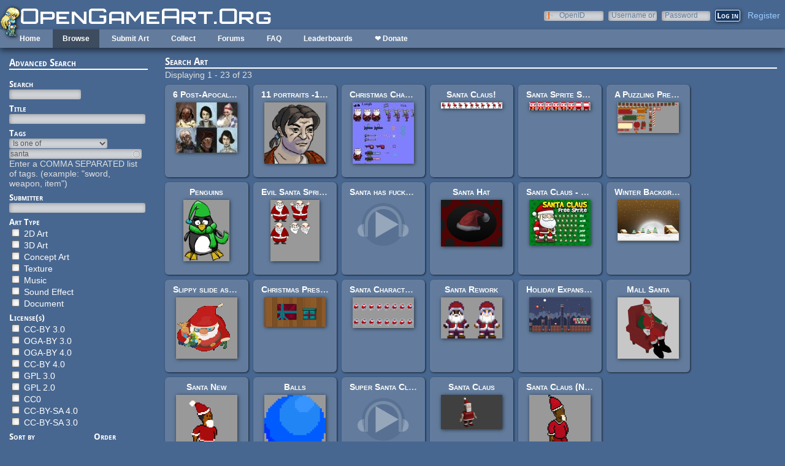

--- FILE ---
content_type: text/html; charset=utf-8
request_url: https://opengameart.org/art-search-advanced?field_art_tags_tid=santa
body_size: 7105
content:
<!DOCTYPE html PUBLIC "-//W3C//DTD XHTML+RDFa 1.0//EN"
  "http://www.w3.org/MarkUp/DTD/xhtml-rdfa-1.dtd">
<html xmlns="http://www.w3.org/1999/xhtml" xml:lang="en" version="XHTML+RDFa 1.0" dir="ltr"
  xmlns:content="http://purl.org/rss/1.0/modules/content/"
  xmlns:dc="http://purl.org/dc/terms/"
  xmlns:foaf="http://xmlns.com/foaf/0.1/"
  xmlns:rdfs="http://www.w3.org/2000/01/rdf-schema#"
  xmlns:sioc="http://rdfs.org/sioc/ns#"
  xmlns:sioct="http://rdfs.org/sioc/types#"
  xmlns:skos="http://www.w3.org/2004/02/skos/core#"
  xmlns:xsd="http://www.w3.org/2001/XMLSchema#">

<head profile="http://www.w3.org/1999/xhtml/vocab">
  <meta http-equiv="Content-Type" content="text/html; charset=utf-8" />
<link rel="alternate" type="application/rss+xml" title="Active Forum Topics" href="https://opengameart.org/active-forum-topics.xml?field_art_tags_tid=santa" />
<link rel="shortcut icon" href="https://opengameart.org/sites/all/themes/oga/opengameart2_favicon.ico" type="image/vnd.microsoft.icon" />
<meta content="IE=edge,chrome=1" http-equiv="X-UA-Compatible" />
<meta name="generator" content="Drupal 7 (http://drupal.org)" />
<link rel="canonical" href="https://opengameart.org/art-search-advanced" />
<link rel="shortlink" href="https://opengameart.org/art-search-advanced" />
<meta property="og:site_name" content="OpenGameArt.org" />
<meta property="og:type" content="article" />
<meta property="og:url" content="https://opengameart.org/art-search-advanced" />
<meta property="og:title" content="Search Art" />
<meta name="dcterms.title" content="Search Art" />
<meta name="dcterms.publisher" content="OpenGameArt.org" />
<meta name="dcterms.type" content="Text" />
<meta name="dcterms.format" content="text/html" />
  <title>Search Art | OpenGameArt.org</title>
  <link type="text/css" rel="stylesheet" href="https://opengameart.org/sites/default/files/css/css_xE-rWrJf-fncB6ztZfd2huxqgxu4WO-qwma6Xer30m4.css" media="all" />
<link type="text/css" rel="stylesheet" href="https://opengameart.org/sites/default/files/css/css_ff3tJc71Z402cxcrQprs7GRkOQJuOqgs2LWeSWIHHR0.css" media="all" />
<link type="text/css" rel="stylesheet" href="https://opengameart.org/sites/default/files/css/css_cGO_UhtPLR1KM8K-noH6DGH8G4mUG-JN_soxiCkv1u4.css" media="all" />
<link type="text/css" rel="stylesheet" href="https://opengameart.org/sites/default/files/css/css_OtQOkIfOUJ2phWO18SxaKrQD2ZSEhULeB_iPCAGumwA.css" media="all" />
  <script type="text/javascript" src="https://opengameart.org/sites/default/files/js/js_YD9ro0PAqY25gGWrTki6TjRUG8TdokmmxjfqpNNfzVU.js"></script>
<script type="text/javascript" src="https://opengameart.org/sites/default/files/js/js_1kmqaL-ZHNpUzE1MbRYi4nlI_AXpH1XP9HPtnQDYngw.js"></script>
<script type="text/javascript" src="https://opengameart.org/sites/default/files/js/js_THpgTs0gwHaRk1L-4jiO93chzbsgFlOcQRf4T2qCfQs.js"></script>
<script type="text/javascript" src="https://opengameart.org/sites/default/files/js/js_0esGF_W3Phsrxl1CeWOZlvXzD3HURr-KST3fIK9CXW8.js"></script>
<script type="text/javascript" src="https://opengameart.org/sites/default/files/js/js_WNcjX9C7AzUw-N1abXrdZLpLq71PtBe1dISODcGzqx8.js"></script>
<script type="text/javascript">
<!--//--><![CDATA[//><!--
jQuery.extend(Drupal.settings, {"basePath":"\/","pathPrefix":"","setHasJsCookie":0,"ajaxPageState":{"theme":"oga_theme","theme_token":"0bz_2zCc9pMzn-7P24WosFyGLIq3_z09_jemJI320to","js":{"misc\/jquery.js":1,"misc\/jquery-extend-3.4.0.js":1,"misc\/jquery-html-prefilter-3.5.0-backport.js":1,"misc\/jquery.once.js":1,"misc\/drupal.js":1,"misc\/jquery.cookie.js":1,"misc\/jquery.form.js":1,"misc\/form-single-submit.js":1,"misc\/ajax.js":1,"sites\/all\/modules\/oga\/ajax_dlcount\/ajax_dlcount.js":1,"sites\/all\/modules\/entityreference\/js\/entityreference.js":1,"sites\/all\/modules\/compact_forms\/compact_forms.js":1,"misc\/autocomplete.js":1,"sites\/all\/modules\/oga\/collect\/collect.js":1,"sites\/all\/modules\/views\/js\/base.js":1,"misc\/progress.js":1,"sites\/all\/modules\/views\/js\/ajax_view.js":1,"modules\/openid\/openid.js":1,"sites\/all\/themes\/oga\/oga_theme.js":1},"css":{"modules\/system\/system.base.css":1,"modules\/system\/system.menus.css":1,"modules\/system\/system.messages.css":1,"modules\/system\/system.theme.css":1,"sites\/all\/modules\/comment_notify\/comment_notify.css":1,"modules\/comment\/comment.css":1,"modules\/field\/theme\/field.css":1,"sites\/all\/modules\/logintoboggan\/logintoboggan.css":1,"modules\/node\/node.css":1,"modules\/search\/search.css":1,"modules\/user\/user.css":1,"modules\/forum\/forum.css":1,"sites\/all\/modules\/views\/css\/views.css":1,"sites\/all\/modules\/ctools\/css\/ctools.css":1,"sites\/all\/modules\/compact_forms\/compact_forms.css":1,"modules\/openid\/openid.css":1,"sites\/all\/themes\/oga\/oga_theme.css":1}},"compactForms":{"forms":["user-login-form"],"stars":2},"urlIsAjaxTrusted":{"\/art-search-advanced":true,"\/views\/ajax":true,"\/art-search-advanced?destination=art-search-advanced%3Ffield_art_tags_tid%3Dsanta":true},"views":{"ajax_path":"\/views\/ajax","ajaxViews":{"views_dom_id:20e82f3f58865ab672e728cf05a29d5a":{"view_name":"art_challenge","view_display_id":"block","view_args":"","view_path":"art-search-advanced","view_base_path":"art-challenge","view_dom_id":"20e82f3f58865ab672e728cf05a29d5a","pager_element":0}}}});
//--><!]]>
</script>
</head>
<body class="html not-front not-logged-in no-sidebars page-art-search-advanced domain-opengameart-org" >
  <div id="skip-link">
    <a href="#main-content" class="element-invisible element-focusable">Skip to main content</a>
  </div>
    
<noscript><style>
node_art_form_group_author_information {
  display: block !important;
}
</style></noscript>

<div id='page'>
  <div id='topright'>  <div class="region region-topright">
    <div id="block-user-login" class="block block-user">

    <h2>User login</h2>
  
  <div class="content">
    <form action="/art-search-advanced?destination=art-search-advanced%3Ffield_art_tags_tid%3Dsanta" method="post" id="user-login-form" accept-charset="UTF-8"><div><div class="form-item form-type-textfield form-item-openid-identifier">
  <label for="edit-openid-identifier">OpenID </label>
 <input type="text" id="edit-openid-identifier" name="openid_identifier" value="" size="15" maxlength="255" class="form-text" />
<div class="description"><a href="http://openid.net/">What is OpenID?</a></div>
</div>
<div class="form-item form-type-textfield form-item-name">
  <label for="edit-name">Username or e-mail <span class="form-required" title="This field is required.">*</span></label>
 <input type="text" id="edit-name" name="name" value="" size="15" maxlength="60" class="form-text required" />
</div>
<div class="form-item form-type-password form-item-pass">
  <label for="edit-pass">Password <span class="form-required" title="This field is required.">*</span></label>
 <input type="password" id="edit-pass" name="pass" size="15" maxlength="128" class="form-text required" />
</div>
<input type="hidden" name="form_build_id" value="form-FTt_tKHKI6dH4vdGc3KZN242OoIqbflu74T4PnZkUQs" />
<input type="hidden" name="form_id" value="user_login_block" />
<input type="hidden" name="openid.return_to" value="https://opengameart.org/openid/authenticate?destination=art-search-advanced%3Ffield_art_tags_tid%3Dsanta" />
<div class="item-list"><ul class="openid-links"><li class="openid-link first"><a href="#openid-login">Log in using OpenID</a></li>
<li class="user-link last"><a href="#">Cancel OpenID login</a></li>
</ul></div><div class="item-list"><ul><li class="first"><a href="/user/register" title="Create a new user account.">Create new account</a></li>
<li class="last"><a href="/user/password" title="Request new password via e-mail.">Request new password</a></li>
</ul></div><div class="form-actions form-wrapper" id="edit-actions"><input type="submit" id="edit-submit" name="op" value="Log in" class="form-submit" /></div></div></form>  </div>
</div>
<div id="block-oga-register" class="block block-oga">

    
  <div class="content">
    <a href='#' onclick='window.location="/user/register?human=1"'>Register</a>  </div>
</div>
  </div>
</div>
  <a href='/' id='maintitle'></a>

  <div id='menubar'>
      <div class="region region-menubar">
    <div id="block-menu-block-menubar" class="block block-menu-block">

    
  <div class="content">
    <div class="menu-block-wrapper menu-block-menubar menu-name-main-menu parent-mlid-0 menu-level-1">
  <ul class="menu"><li class="first leaf menu-mlid-173"><a href="/">Home</a></li>
<li class="expanded active-trail menu-mlid-486"><a href="/latest" title="" class="active-trail">Browse</a><ul class="menu"><li class="first leaf active menu-mlid-487"><a href="/art-search-advanced?keys=&amp;field_art_type_tid%5B%5D=9&amp;sort_by=count&amp;sort_order=DESC" title="Browse Popular 2d Art" class="active">2D Art</a></li>
<li class="leaf active menu-mlid-488"><a href="/art-search-advanced?keys=&amp;field_art_type_tid%5B%5D=10&amp;sort_by=count&amp;sort_order=DESC" title="Browse popular 3D art" class="active">3D Art</a></li>
<li class="leaf active-trail active menu-mlid-1819"><a href="/art-search-advanced?keys=&amp;field_art_type_tid%5B%5D=7273&amp;sort_by=count&amp;sort_order=DESC" title="Browse popular concept art" class="active-trail active">Concept Art</a></li>
<li class="leaf active menu-mlid-492"><a href="/art-search-advanced?keys=&amp;field_art_type_tid%5B%5D=14&amp;sort_by=count&amp;sort_order=DESC" title="Browse popular textures" class="active">Textures</a></li>
<li class="leaf active menu-mlid-490"><a href="/art-search-advanced?keys=&amp;field_art_type_tid%5B%5D=12&amp;sort_by=count&amp;sort_order=DESC" title="Browse popular music" class="active">Music</a></li>
<li class="leaf active menu-mlid-491"><a href="/art-search-advanced?keys=&amp;field_art_type_tid%5B%5D=13&amp;sort_by=count&amp;sort_order=DESC" title="Browse popular sound effects" class="active">Sound Effects</a></li>
<li class="leaf active menu-mlid-489"><a href="/art-search-advanced?keys=&amp;field_art_type_tid%5B%5D=11&amp;sort_by=count&amp;sort_order=DESC" title="Browse popular documents" class="active">Documents</a></li>
<li class="last leaf menu-mlid-1464"><a href="/forums/featured-tutorials" title="">Featured Tutorials</a></li>
</ul></li>
<li class="leaf menu-mlid-485"><a href="/node/add/art" title="">Submit Art</a></li>
<li class="expanded menu-mlid-1059"><a href="/collections">Collect</a><ul class="menu"><li class="first leaf menu-mlid-1060"><a href="/my-collections">My Collections</a></li>
<li class="last leaf menu-mlid-1062"><a href="/collections" title="">Art Collections</a></li>
</ul></li>
<li class="expanded menu-mlid-322"><a href="/forums/art-discussion">Forums</a></li>
<li class="leaf menu-mlid-673"><a href="/content/faq" title="Frequently Asked Questions">FAQ</a></li>
<li class="expanded menu-mlid-2335"><a href="/leaderboards/total" title="">Leaderboards</a><ul class="menu"><li class="first expanded menu-mlid-2343"><a href="/leaderboards/total" title="">All Time</a><ul class="menu"><li class="first leaf menu-mlid-2336"><a href="/leaderboards/total" title="">Total Points</a></li>
<li class="leaf menu-mlid-2338"><a href="/leaderboards/comments" title="">Comments</a></li>
<li class="leaf menu-mlid-2337"><a href="/leaderboards/favorites" title="">Favorites (All)</a></li>
<li class="leaf menu-mlid-2344"><a href="/leaderboards/2d" title="">Favorites (2D)</a></li>
<li class="leaf menu-mlid-2345"><a href="/leaderboards/3d" title="">Favorites (3D)</a></li>
<li class="leaf menu-mlid-2346"><a href="/leaderboards/concept" title="">Favorites (Concept Art)</a></li>
<li class="leaf menu-mlid-2347"><a href="/leaderboards/music" title="">Favorites (Music)</a></li>
<li class="leaf menu-mlid-2348"><a href="/leaderboards/sound" title="">Favorites (Sound)</a></li>
<li class="last leaf menu-mlid-2349"><a href="/leaderboards/textures" title="">Favorites (Textures)</a></li>
</ul></li>
<li class="last expanded menu-mlid-2350"><a href="/weekly-leaderboards/total" title="">Weekly</a><ul class="menu"><li class="first leaf menu-mlid-2351"><a href="/weekly-leaderboards/total" title="">Total Points</a></li>
<li class="leaf menu-mlid-2352"><a href="/weekly-leaderboards/comments" title="">Comments</a></li>
<li class="leaf menu-mlid-2353"><a href="/weekly-leaderboards/favorites" title="">Favorites (All)</a></li>
<li class="leaf menu-mlid-2354"><a href="/weekly-leaderboards/2d" title="">Favorites (2D)</a></li>
<li class="leaf menu-mlid-2355"><a href="/weekly-leaderboards/3d" title="">Favorites (3D)</a></li>
<li class="leaf menu-mlid-2356"><a href="/weekly-leaderboards/concept" title="">Favorites (Concept Art)</a></li>
<li class="leaf menu-mlid-2357"><a href="/weekly-leaderboards/music" title="">Favorites (Music)</a></li>
<li class="leaf menu-mlid-2358"><a href="/weekly-leaderboards/sound" title="">Favorites (Sound)</a></li>
<li class="last leaf menu-mlid-2359"><a href="/weekly-leaderboards/textures" title="">Favorites (Textures)</a></li>
</ul></li>
</ul></li>
<li class="last leaf menu-mlid-3683"><a href="https://www.patreon.com/opengameart" title="">❤ Donate</a></li>
</ul></div>
  </div>
</div>
<div id="block-block-5" class="block block-block">

    
  <div class="content">
    <a href='/'><img src='/sites/default/files/archive/sara-logo.png' title='Sara' /></a>  </div>
</div>
  </div>
    <div id='menubar-right'>
          </div>
 </div>

  <div id='maincontent'>
    <div id='left'>
        <div class="region region-left">
    <div id="block-views-exp-art-search-art-advanced" class="block block-views">

    <h2>Advanced Search</h2>
  
  <div class="content">
    <form action="/art-search-advanced" method="get" id="views-exposed-form-art-search-art-advanced" accept-charset="UTF-8"><div><div class="views-exposed-form">
  <div class="views-exposed-widgets clearfix">
          <div id="edit-keys-wrapper" class="views-exposed-widget views-widget-filter-keys">
                  <label for="edit-keys">
            Search          </label>
                        <div class="views-widget">
          <div class="form-item form-type-textfield form-item-keys">
 <input title="Enter the terms you wish to search for." type="text" id="edit-keys" name="keys" value="" size="15" maxlength="128" class="form-text" />
</div>
        </div>
              </div>
          <div id="edit-title-wrapper" class="views-exposed-widget views-widget-filter-title">
                  <label for="edit-title">
            Title          </label>
                        <div class="views-widget">
          <div class="form-item form-type-textfield form-item-title">
 <input type="text" id="edit-title" name="title" value="" size="30" maxlength="128" class="form-text" />
</div>
        </div>
              </div>
          <div id="edit-field-art-tags-tid-wrapper" class="views-exposed-widget views-widget-filter-field_art_tags_tid">
                  <label for="edit-field-art-tags-tid">
            Tags          </label>
                          <div class="views-operator">
            <div class="form-item form-type-select form-item-field-art-tags-tid-op">
  <select id="edit-field-art-tags-tid-op" name="field_art_tags_tid_op" class="form-select"><option value="or" selected="selected">Is one of</option><option value="and">Is all of</option><option value="not">Is none of</option><option value="empty">Is empty (NULL)</option><option value="not empty">Is not empty (NOT NULL)</option></select>
</div>
          </div>
                <div class="views-widget">
          <div class="form-item form-type-textfield form-item-field-art-tags-tid">
 <input type="text" id="edit-field-art-tags-tid" name="field_art_tags_tid" value="santa" size="60" maxlength="128" class="form-text form-autocomplete" /><input type="hidden" id="edit-field-art-tags-tid-autocomplete" value="https://opengameart.org/index.php?q=admin/views/ajax/autocomplete/taxonomy/7" disabled="disabled" class="autocomplete" />
</div>
        </div>
                  <div class="description">
            Enter a COMMA SEPARATED list of tags. (example: &quot;sword, weapon, item&quot;)          </div>
              </div>
          <div id="edit-name--2-wrapper" class="views-exposed-widget views-widget-filter-name">
                  <label for="edit-name--2">
            Submitter          </label>
                        <div class="views-widget">
          <div class="form-item form-type-textfield form-item-name">
 <input type="text" id="edit-name--2" name="name" value="" size="30" maxlength="128" class="form-text" />
</div>
        </div>
              </div>
          <div id="edit-field-art-type-tid-wrapper" class="views-exposed-widget views-widget-filter-field_art_type_tid">
                  <label for="edit-field-art-type-tid">
            Art Type          </label>
                        <div class="views-widget">
          <div class="form-item form-type-select form-item-field-art-type-tid">
 <select multiple="multiple" name="field_art_type_tid[]" id="edit-field-art-type-tid" size="7" class="form-select"><option value="9">2D Art</option><option value="10">3D Art</option><option value="7273">Concept Art</option><option value="14">Texture</option><option value="12">Music</option><option value="13">Sound Effect</option><option value="11">Document</option></select>
</div>
        </div>
              </div>
          <div id="edit-field-art-licenses-tid-wrapper" class="views-exposed-widget views-widget-filter-field_art_licenses_tid">
                  <label for="edit-field-art-licenses-tid">
            License(s)          </label>
                        <div class="views-widget">
          <div class="form-item form-type-select form-item-field-art-licenses-tid">
 <select multiple="multiple" name="field_art_licenses_tid[]" id="edit-field-art-licenses-tid" size="9" class="form-select"><option value="2">CC-BY 3.0</option><option value="10310">OGA-BY 3.0</option><option value="31772">OGA-BY 4.0</option><option value="17981">CC-BY 4.0</option><option value="6">GPL 3.0</option><option value="5">GPL 2.0</option><option value="4">CC0</option><option value="17982">CC-BY-SA 4.0</option><option value="3">CC-BY-SA 3.0</option></select>
</div>
        </div>
              </div>
              <div class="views-exposed-widget views-widget-sort-by">
        <div class="form-item form-type-select form-item-sort-by">
  <label for="edit-sort-by">Sort by </label>
 <select id="edit-sort-by" name="sort_by" class="form-select"><option value="score" selected="selected">Search relevance</option><option value="created">Post date</option><option value="count">Favorites</option></select>
</div>
      </div>
      <div class="views-exposed-widget views-widget-sort-order">
        <div class="form-item form-type-select form-item-sort-order">
  <label for="edit-sort-order">Order </label>
 <select id="edit-sort-order" name="sort_order" class="form-select"><option value="ASC">Asc</option><option value="DESC" selected="selected">Desc</option></select>
</div>
      </div>
              <div class="views-exposed-widget views-widget-per-page">
        <div class="form-item form-type-select form-item-items-per-page">
  <label for="edit-items-per-page">Items per page </label>
 <select id="edit-items-per-page" name="items_per_page" class="form-select"><option value="24" selected="selected">24</option><option value="48">48</option><option value="72">72</option><option value="96">96</option><option value="120">120</option><option value="144">144</option></select>
</div>
      </div>
            <div class="views-exposed-widget views-submit-button">
      <div class="form-item form-type-select form-item-Collection">
  <label for="edit-collection">Collect into... </label>
 <select id="collections-list" name="Collection" class="form-select"><option value="" selected="selected">Select a collection</option><option value="54903">ashepherd89&#039;s Downloads</option></select>
</div>
<input type="submit" id="edit-submit-art" value="Search" class="form-submit" />    </div>
      </div>
</div>
</div></form>  </div>
</div>
<div id="block-block-2" class="block block-block">

    <h2>Chat with us!</h2>
  
  <div class="content">
    <!--a href='/content/irc-web-chat-rules'>IRC/Webchat Rules</a--><p><strong>Discord:</strong> <a href="https://discord.gg/yDaQ4NcCux" target="_blank">OpenGameArt</a><br /><a href="https://discord.gg/yDaQ4NcCux" target="_blank">discord.gg/yDaQ4NcCux</a></p>
<p><strong>IRC:</strong> <a href="https://freegamedev.net/irc/#opengameart" target="_blank">#OpenGameArt</a> on <a href="https://freegamedev.net/irc/#opengameart" target="_blank">freegamedev.net/irc/#opengameart</a></p>
  </div>
</div>
<div id="block-views-new-forum-topics-block-1" class="block block-views">

    <h2>Active Forum Topics - (<a href='/forum'>view more</a>)</h2>
  
  <div class="content">
    <div class="view view-new-forum-topics view-id-new_forum_topics view-display-id-block_1 view-dom-id-b7daec0820a9677e4bc105b8cfbaf1de">
        
  
  
      <div class="view-content">
      <div class="item-list">    <ul>          <li class="views-row views-row-1 views-row-odd views-row-first">  
  <span class="views-field views-field-title">        <span class="field-content"><a href="/forumtopic/mix-distribution#comment-111400">Mix distribution</a></span>  </span>  
  <span class="views-field views-field-last-comment-timestamp">        <span class="field-content"><em class="placeholder">3 hours 42 min</em> ago</span>  </span>  
  <span class="views-field views-field-last-comment-name">    <span class="views-label views-label-last-comment-name">by</span>    <span class="field-content"><a href="/users/glitchart" title="View user profile." class="username" xml:lang="" about="/users/glitchart" typeof="sioc:UserAccount" property="foaf:name" datatype="">glitchart</a></span>  </span></li>
          <li class="views-row views-row-2 views-row-even">  
  <span class="views-field views-field-title">        <span class="field-content"><a href="/forumtopic/pixel-artist-looking-for-a-project#comment-111371">Pixel Artist Looking for a Project</a></span>  </span>  
  <span class="views-field views-field-last-comment-timestamp">        <span class="field-content"><em class="placeholder">4 days 1 hour</em> ago</span>  </span>  
  <span class="views-field views-field-last-comment-name">    <span class="views-label views-label-last-comment-name">by</span>    <span class="field-content"><a href="/users/koshechka-ninja" title="View user profile." class="username" xml:lang="" about="/users/koshechka-ninja" typeof="sioc:UserAccount" property="foaf:name" datatype="">Koshechka-Ninja</a></span>  </span></li>
          <li class="views-row views-row-3 views-row-odd">  
  <span class="views-field views-field-title">        <span class="field-content"><a href="/forumtopic/tools#comment-111364">tools</a></span>  </span>  
  <span class="views-field views-field-last-comment-timestamp">        <span class="field-content"><em class="placeholder">4 days 11 hours</em> ago</span>  </span>  
  <span class="views-field views-field-last-comment-name">    <span class="views-label views-label-last-comment-name">by</span>    <span class="field-content"><a href="/users/blueprawn" title="View user profile." class="username" xml:lang="" about="/users/blueprawn" typeof="sioc:UserAccount" property="foaf:name" datatype="">blue_prawn</a></span>  </span></li>
          <li class="views-row views-row-4 views-row-even">  
  <span class="views-field views-field-title">        <span class="field-content"><a href="/forumtopic/a-basic-small-game#comment-">a basic small-game</a></span>  </span>  
  <span class="views-field views-field-last-comment-timestamp">        <span class="field-content"><em class="placeholder">4 days 11 hours</em> ago</span>  </span>  
  <span class="views-field views-field-last-comment-name">    <span class="views-label views-label-last-comment-name">by</span>    <span class="field-content"><a href="/users/blueprawn" title="View user profile." class="username" xml:lang="" about="/users/blueprawn" typeof="sioc:UserAccount" property="foaf:name" datatype="">blue_prawn</a></span>  </span></li>
          <li class="views-row views-row-5 views-row-odd">  
  <span class="views-field views-field-title">        <span class="field-content"><a href="/forumtopic/endless-darkness-unitycrogue-like30#comment-111362">Endless Darkness [UNITY/C#][Rogue-Like][30%]</a></span>  </span>  
  <span class="views-field views-field-last-comment-timestamp">        <span class="field-content"><em class="placeholder">4 days 17 hours</em> ago</span>  </span>  
  <span class="views-field views-field-last-comment-name">    <span class="views-label views-label-last-comment-name">by</span>    <span class="field-content"><a href="/users/zenzeno" title="View user profile." class="username" xml:lang="" about="/users/zenzeno" typeof="sioc:UserAccount" property="foaf:name" datatype="">ZenZeno</a></span>  </span></li>
          <li class="views-row views-row-6 views-row-even">  
  <span class="views-field views-field-title">        <span class="field-content"><a href="/content/0-ad-art#comment-111357">0 A.D. art</a></span>  </span>  
  <span class="views-field views-field-last-comment-timestamp">        <span class="field-content"><em class="placeholder">4 days 20 hours</em> ago</span>  </span>  
  <span class="views-field views-field-last-comment-name">    <span class="views-label views-label-last-comment-name">by</span>    <span class="field-content"><a href="/users/glitchart" title="View user profile." class="username" xml:lang="" about="/users/glitchart" typeof="sioc:UserAccount" property="foaf:name" datatype="">glitchart</a></span>  </span></li>
          <li class="views-row views-row-7 views-row-odd">  
  <span class="views-field views-field-title">        <span class="field-content"><a href="/forumtopic/sharing-my-music-and-sound-fx-over-2500-tracks#comment-111358">Sharing My Music and Sound FX - Over 2500 Tracks</a></span>  </span>  
  <span class="views-field views-field-last-comment-timestamp">        <span class="field-content"><em class="placeholder">4 days 21 hours</em> ago</span>  </span>  
  <span class="views-field views-field-last-comment-name">    <span class="views-label views-label-last-comment-name">by</span>    <span class="field-content"><a href="/users/eric-matyas" title="View user profile." class="username" xml:lang="" about="/users/eric-matyas" typeof="sioc:UserAccount" property="foaf:name" datatype="">Eric Matyas</a></span>  </span></li>
          <li class="views-row views-row-8 views-row-even views-row-last">  
  <span class="views-field views-field-title">        <span class="field-content"><a href="/forumtopic/can-i-post-this-wmc-art-from-prorietary-games#comment-100837">Can I post this WMC art from prorietary games?</a></span>  </span>  
  <span class="views-field views-field-last-comment-timestamp">        <span class="field-content"><em class="placeholder">5 days 15 hours</em> ago</span>  </span>  
  <span class="views-field views-field-last-comment-name">    <span class="views-label views-label-last-comment-name">by</span>    <span class="field-content"><a href="/users/drummyfish" title="View user profile." class="username" xml:lang="" about="/users/drummyfish" typeof="sioc:UserAccount" property="foaf:name" datatype="">Drummyfish</a></span>  </span></li>
      </ul></div>    </div>
  
  
  
  
  
      <div class="feed-icon">
      <a href="https://opengameart.org/active-forum-topics.xml?field_art_tags_tid=santa" class="feed-icon" title="Subscribe to Active Forum Topics"><img typeof="foaf:Image" src="https://opengameart.org/sites/all/themes/oga/rss-icon-nobg.png" width="16" height="16" alt="Subscribe to Active Forum Topics" /></a>    </div>
  
</div>  </div>
</div>
  </div>
              </div>
    <div id='right'>
            
            <div class='tabs'></div>
            
                  <div class='pagetitle'><h2>Search Art</h2></div>
              <div class="region region-content">
    <div id="block-system-main" class="block block-system">

    
  <div class="content">
    <div class="view view-art view-id-art view-display-id-search_art_advanced view-dom-id-8620e0d52dfcc757b2cc5a58e44e9374">
            <div class="view-header">
      Displaying 1 - 23 of 23    </div>
  
  
  
      <div class="view-content">
        <div class="views-row views-row-1 views-row-odd views-row-first art-previews-inline">
    <div class="ds-1col node node-art view-mode-art_preview clearfix ">

  
  <div class="field field-name-title field-type-ds field-label-hidden"><div class="field-items"><div class="field-item even" property="dc:title"><span class="art-preview-title"><a href="/content/6-post-apocalyptical-snow-portraits">6 Post-Apocalyptical Snow Portraits</a></span></div></div></div><div class="field field-name-field-art-preview field-type-file field-label-hidden"><div class="field-items"><div class="field-item even"><a href="/content/6-post-apocalyptical-snow-portraits"><img src='https://opengameart.org/sites/default/files/styles/thumbnail/public/allss54portraits.jpg'  alt='Preview'></a></div></div></div></div>  </div>
  <div class="views-row views-row-2 views-row-even art-previews-inline">
    <div class="ds-1col node node-art view-mode-art_preview clearfix ">

  
  <div class="field field-name-title field-type-ds field-label-hidden"><div class="field-items"><div class="field-item even" property="dc:title"><span class="art-preview-title"><a href="/content/11-portraits-108px">11 portraits -108px</a></span></div></div></div><div class="field field-name-field-art-preview field-type-file field-label-hidden"><div class="field-items"><div class="field-item even"><a href="/content/11-portraits-108px"><img src='https://opengameart.org/sites/default/files/styles/thumbnail/public/Logan.png'  alt='Preview'></a></div></div></div></div>  </div>
  <div class="views-row views-row-3 views-row-odd art-previews-inline">
    <div class="ds-1col node node-art view-mode-art_preview clearfix ">

  
  <div class="field field-name-title field-type-ds field-label-hidden"><div class="field-items"><div class="field-item even" property="dc:title"><span class="art-preview-title"><a href="/content/christmas-charactes-zombie-santa-weapons">Christmas Charactes - Zombie + Santa + Weapons</a></span></div></div></div><div class="field field-name-field-art-preview field-type-file field-label-hidden"><div class="field-items"><div class="field-item even"><a href="/content/christmas-charactes-zombie-santa-weapons"><img src='https://opengameart.org/sites/default/files/styles/thumbnail/public/preview_103.jpg'  alt='Preview'></a></div></div></div></div>  </div>
  <div class="views-row views-row-4 views-row-even art-previews-inline">
    <div class="ds-1col node node-art view-mode-art_preview clearfix ">

  
  <div class="field field-name-title field-type-ds field-label-hidden"><div class="field-items"><div class="field-item even" property="dc:title"><span class="art-preview-title"><a href="/content/santa-claus">Santa Claus!</a></span></div></div></div><div class="field field-name-field-art-preview field-type-file field-label-hidden"><div class="field-items"><div class="field-item even"><a href="/content/santa-claus"><img src='https://opengameart.org/sites/default/files/styles/thumbnail/public/Santa_0.png'  alt='Preview'></a></div></div></div></div>  </div>
  <div class="views-row views-row-5 views-row-odd art-previews-inline">
    <div class="ds-1col node node-art view-mode-art_preview clearfix ">

  
  <div class="field field-name-title field-type-ds field-label-hidden"><div class="field-items"><div class="field-item even" property="dc:title"><span class="art-preview-title"><a href="/content/santa-sprite-sheet-8-bit">Santa Sprite Sheet - 8 Bit</a></span></div></div></div><div class="field field-name-field-art-preview field-type-file field-label-hidden"><div class="field-items"><div class="field-item even"><a href="/content/santa-sprite-sheet-8-bit"><img src='https://opengameart.org/sites/default/files/styles/thumbnail/public/santa_0.png'  alt='Preview'></a></div></div></div></div>  </div>
  <div class="views-row views-row-6 views-row-even art-previews-inline">
    <div class="ds-1col node node-art view-mode-art_preview clearfix ">

  
  <div class="field field-name-title field-type-ds field-label-hidden"><div class="field-items"><div class="field-item even" property="dc:title"><span class="art-preview-title"><a href="/content/a-puzzling-present-image-bank">A Puzzling Present - Image Bank</a></span></div></div></div><div class="field field-name-field-art-preview field-type-file field-label-hidden"><div class="field-items"><div class="field-item even"><a href="/content/a-puzzling-present-image-bank"><img src='https://opengameart.org/sites/default/files/styles/thumbnail/public/images1.png'  alt='Preview'></a></div></div></div></div>  </div>
  <div class="views-row views-row-7 views-row-odd art-previews-inline">
    <div class="ds-1col node node-art view-mode-art_preview clearfix ">

  
  <div class="field field-name-title field-type-ds field-label-hidden"><div class="field-items"><div class="field-item even" property="dc:title"><span class="art-preview-title"><a href="/content/penguins">Penguins</a></span></div></div></div><div class="field field-name-field-art-preview field-type-file field-label-hidden"><div class="field-items"><div class="field-item even"><a href="/content/penguins"><img src='https://opengameart.org/sites/default/files/styles/thumbnail/public/pango.png'  alt='Preview'></a></div></div></div></div>  </div>
  <div class="views-row views-row-8 views-row-even art-previews-inline">
    <div class="ds-1col node node-art view-mode-art_preview clearfix ">

  
  <div class="field field-name-title field-type-ds field-label-hidden"><div class="field-items"><div class="field-item even" property="dc:title"><span class="art-preview-title"><a href="/content/evil-santa-sprite-sheet">Evil Santa Sprite sheet</a></span></div></div></div><div class="field field-name-field-art-preview field-type-file field-label-hidden"><div class="field-items"><div class="field-item even"><a href="/content/evil-santa-sprite-sheet"><img src='https://opengameart.org/sites/default/files/styles/thumbnail/public/santa_2.png'  alt='Preview'></a></div></div></div></div>  </div>
  <div class="views-row views-row-9 views-row-odd art-previews-inline">
    <div class="ds-1col node node-art view-mode-art_preview clearfix ">

  
  <div class="field field-name-title field-type-ds field-label-hidden"><div class="field-items"><div class="field-item even" property="dc:title"><span class="art-preview-title"><a href="/content/santa-has-fucked-up">Santa has fucked up</a></span></div></div></div><div class="field field-name-field-art-preview field-type-file field-label-hidden"><div class="field-items"><div class="field-item even"><div class='art_preview_small audio-preview' data-display-type='art_preview_small'><div class='audio-preview-container display-type-thumbnail'><img class='audio-image' src='https://opengameart.org/sites/default/files/styles/thumbnail/public/audio_preview/santafuckedup_0.ogg.png'><div class='play-button' data-ogg-url='https://opengameart.org/sites/default/files/santafuckedup_0.ogg' data-mp3-url='https://opengameart.org/sites/default/files/audio_preview/santafuckedup_0.ogg.mp3'></div></div></div></div></div></div></div>  </div>
  <div class="views-row views-row-10 views-row-even art-previews-inline">
    <div class="ds-1col node node-art view-mode-art_preview clearfix ">

  
  <div class="field field-name-title field-type-ds field-label-hidden"><div class="field-items"><div class="field-item even" property="dc:title"><span class="art-preview-title"><a href="/content/santa-hat">Santa Hat</a></span></div></div></div><div class="field field-name-field-art-preview field-type-file field-label-hidden"><div class="field-items"><div class="field-item even"><a href="/content/santa-hat"><img src='https://opengameart.org/sites/default/files/styles/thumbnail/public/Santa%20Hat%20-%20Preview.png'  alt='Preview'></a></div></div></div></div>  </div>
  <div class="views-row views-row-11 views-row-odd art-previews-inline">
    <div class="ds-1col node node-art view-mode-art_preview clearfix ">

  
  <div class="field field-name-title field-type-ds field-label-hidden"><div class="field-items"><div class="field-item even" property="dc:title"><span class="art-preview-title"><a href="/content/santa-claus-free-sprites">Santa Claus - Free Sprites</a></span></div></div></div><div class="field field-name-field-art-preview field-type-file field-label-hidden"><div class="field-items"><div class="field-item even"><a href="/content/santa-claus-free-sprites"><img src='https://opengameart.org/sites/default/files/styles/thumbnail/public/Santa_Claus_Sprite.jpg'  alt='Preview'></a></div></div></div></div>  </div>
  <div class="views-row views-row-12 views-row-even art-previews-inline">
    <div class="ds-1col node node-art view-mode-art_preview clearfix ">

  
  <div class="field field-name-title field-type-ds field-label-hidden"><div class="field-items"><div class="field-item even" property="dc:title"><span class="art-preview-title"><a href="/content/winter-background-parexel-scrolling">Winter Background , parexel scrolling</a></span></div></div></div><div class="field field-name-field-art-preview field-type-file field-label-hidden"><div class="field-items"><div class="field-item even"><a href="/content/winter-background-parexel-scrolling"><img src='https://opengameart.org/sites/default/files/styles/thumbnail/public/Snow%20%20x%20mas%20Moon%202_preview%20.png'  alt='Preview'></a></div></div></div></div>  </div>
  <div class="views-row views-row-13 views-row-odd art-previews-inline">
    <div class="ds-1col node node-art view-mode-art_preview clearfix ">

  
  <div class="field field-name-title field-type-ds field-label-hidden"><div class="field-items"><div class="field-item even" property="dc:title"><span class="art-preview-title"><a href="/content/slippy-slide-assets">Slippy slide assets</a></span></div></div></div><div class="field field-name-field-art-preview field-type-file field-label-hidden"><div class="field-items"><div class="field-item even"><a href="/content/slippy-slide-assets"><img src='https://opengameart.org/sites/default/files/styles/thumbnail/public/santa.gif'  alt='Preview'></a></div></div></div></div>  </div>
  <div class="views-row views-row-14 views-row-even art-previews-inline">
    <div class="ds-1col node node-art view-mode-art_preview clearfix ">

  
  <div class="field field-name-title field-type-ds field-label-hidden"><div class="field-items"><div class="field-item even" property="dc:title"><span class="art-preview-title"><a href="/content/christmas-presents">Christmas Presents</a></span></div></div></div><div class="field field-name-field-art-preview field-type-file field-label-hidden"><div class="field-items"><div class="field-item even"><a href="/content/christmas-presents"><img src='https://opengameart.org/sites/default/files/styles/thumbnail/public/Present%202.png'  alt='Preview'></a></div></div></div></div>  </div>
  <div class="views-row views-row-15 views-row-odd art-previews-inline">
    <div class="ds-1col node node-art view-mode-art_preview clearfix ">

  
  <div class="field field-name-title field-type-ds field-label-hidden"><div class="field-items"><div class="field-item even" property="dc:title"><span class="art-preview-title"><a href="/content/santa-character-sprites">Santa Character Sprites</a></span></div></div></div><div class="field field-name-field-art-preview field-type-file field-label-hidden"><div class="field-items"><div class="field-item even"><a href="/content/santa-character-sprites"><img src='https://opengameart.org/sites/default/files/styles/thumbnail/public/ball_8x2.png'  alt='Preview'></a></div></div></div></div>  </div>
  <div class="views-row views-row-16 views-row-even art-previews-inline">
    <div class="ds-1col node node-art view-mode-art_preview clearfix ">

  
  <div class="field field-name-title field-type-ds field-label-hidden"><div class="field-items"><div class="field-item even" property="dc:title"><span class="art-preview-title"><a href="/content/santa-rework">Santa Rework</a></span></div></div></div><div class="field field-name-field-art-preview field-type-file field-label-hidden"><div class="field-items"><div class="field-item even"><a href="/content/santa-rework"><img src='https://opengameart.org/sites/default/files/styles/thumbnail/public/preview_647.png'  alt='Preview'></a></div></div></div></div>  </div>
  <div class="views-row views-row-17 views-row-odd art-previews-inline">
    <div class="ds-1col node node-art view-mode-art_preview clearfix ">

  
  <div class="field field-name-title field-type-ds field-label-hidden"><div class="field-items"><div class="field-item even" property="dc:title"><span class="art-preview-title"><a href="/content/holiday-expansion-set">Holiday Expansion Set</a></span></div></div></div><div class="field field-name-field-art-preview field-type-file field-label-hidden"><div class="field-items"><div class="field-item even"><a href="/content/holiday-expansion-set"><img src='https://opengameart.org/sites/default/files/styles/thumbnail/public/Preview_1_10.png'  alt='Preview'></a></div></div></div></div>  </div>
  <div class="views-row views-row-18 views-row-even art-previews-inline">
    <div class="ds-1col node node-art view-mode-art_preview clearfix ">

  
  <div class="field field-name-title field-type-ds field-label-hidden"><div class="field-items"><div class="field-item even" property="dc:title"><span class="art-preview-title"><a href="/content/mall-santa">Mall Santa</a></span></div></div></div><div class="field field-name-field-art-preview field-type-file field-label-hidden"><div class="field-items"><div class="field-item even"><a href="/content/mall-santa"><img src='https://opengameart.org/sites/default/files/styles/thumbnail/public/santarender_0.png'  alt='Preview'></a></div></div></div></div>  </div>
  <div class="views-row views-row-19 views-row-odd art-previews-inline">
    <div class="ds-1col node node-art view-mode-art_preview clearfix ">

  
  <div class="field field-name-title field-type-ds field-label-hidden"><div class="field-items"><div class="field-item even" property="dc:title"><span class="art-preview-title"><a href="/content/santa-new">Santa New</a></span></div></div></div><div class="field field-name-field-art-preview field-type-file field-label-hidden"><div class="field-items"><div class="field-item even"><a href="/content/santa-new"><img src='https://opengameart.org/sites/default/files/styles/thumbnail/public/santab_1.png'  alt='Preview'></a></div></div></div></div>  </div>
  <div class="views-row views-row-20 views-row-even art-previews-inline">
    <div class="ds-1col node node-art view-mode-art_preview clearfix ">

  
  <div class="field field-name-title field-type-ds field-label-hidden"><div class="field-items"><div class="field-item even" property="dc:title"><span class="art-preview-title"><a href="/content/balls">Balls</a></span></div></div></div><div class="field field-name-field-art-preview field-type-file field-label-hidden"><div class="field-items"><div class="field-item even"><a href="/content/balls"><img src='https://opengameart.org/sites/default/files/styles/thumbnail/public/ball1_1.png'  alt='Preview'></a></div></div></div></div>  </div>
  <div class="views-row views-row-21 views-row-odd art-previews-inline">
    <div class="ds-1col node node-art view-mode-art_preview clearfix ">

  
  <div class="field field-name-title field-type-ds field-label-hidden"><div class="field-items"><div class="field-item even" property="dc:title"><span class="art-preview-title"><a href="/content/super-santa-claus">Super Santa Claus</a></span></div></div></div><div class="field field-name-field-art-preview field-type-file field-label-hidden"><div class="field-items"><div class="field-item even"><div class='art_preview_small audio-preview' data-display-type='art_preview_small'><div class='audio-preview-container display-type-thumbnail'><img class='audio-image' src='https://opengameart.org/sites/default/files/styles/thumbnail/public/audio_preview/super_santa_claus_bpm170.ogg.png'><div class='play-button' data-ogg-url='https://opengameart.org/sites/default/files/super_santa_claus_bpm170.ogg' data-mp3-url='https://opengameart.org/sites/default/files/audio_preview/super_santa_claus_bpm170.ogg.mp3'></div></div></div></div></div></div></div>  </div>
  <div class="views-row views-row-22 views-row-even art-previews-inline">
    <div class="ds-1col node node-art view-mode-art_preview clearfix ">

  
  <div class="field field-name-title field-type-ds field-label-hidden"><div class="field-items"><div class="field-item even" property="dc:title"><span class="art-preview-title"><a href="/content/santa-claus-2">Santa Claus</a></span></div></div></div><div class="field field-name-field-art-preview field-type-file field-label-hidden"><div class="field-items"><div class="field-item even"><a href="/content/santa-claus-2"><img src='https://opengameart.org/sites/default/files/styles/thumbnail/public/santab.png'  alt='Preview'></a></div></div></div></div>  </div>
  <div class="views-row views-row-23 views-row-odd views-row-last art-previews-inline">
    <div class="ds-1col node node-art view-mode-art_preview clearfix ">

  
  <div class="field field-name-title field-type-ds field-label-hidden"><div class="field-items"><div class="field-item even" property="dc:title"><span class="art-preview-title"><a href="/content/santa-claus-no-animation">Santa Claus (No Animation)</a></span></div></div></div><div class="field field-name-field-art-preview field-type-file field-label-hidden"><div class="field-items"><div class="field-item even"><a href="/content/santa-claus-no-animation"><img src='https://opengameart.org/sites/default/files/styles/thumbnail/public/santa_5.png'  alt='Preview'></a></div></div></div></div>  </div>
    </div>
  
  
  
  
  
  
</div>  </div>
</div>
  </div>
    </div>
	
  </div>
</div>
  </body>
</html>
